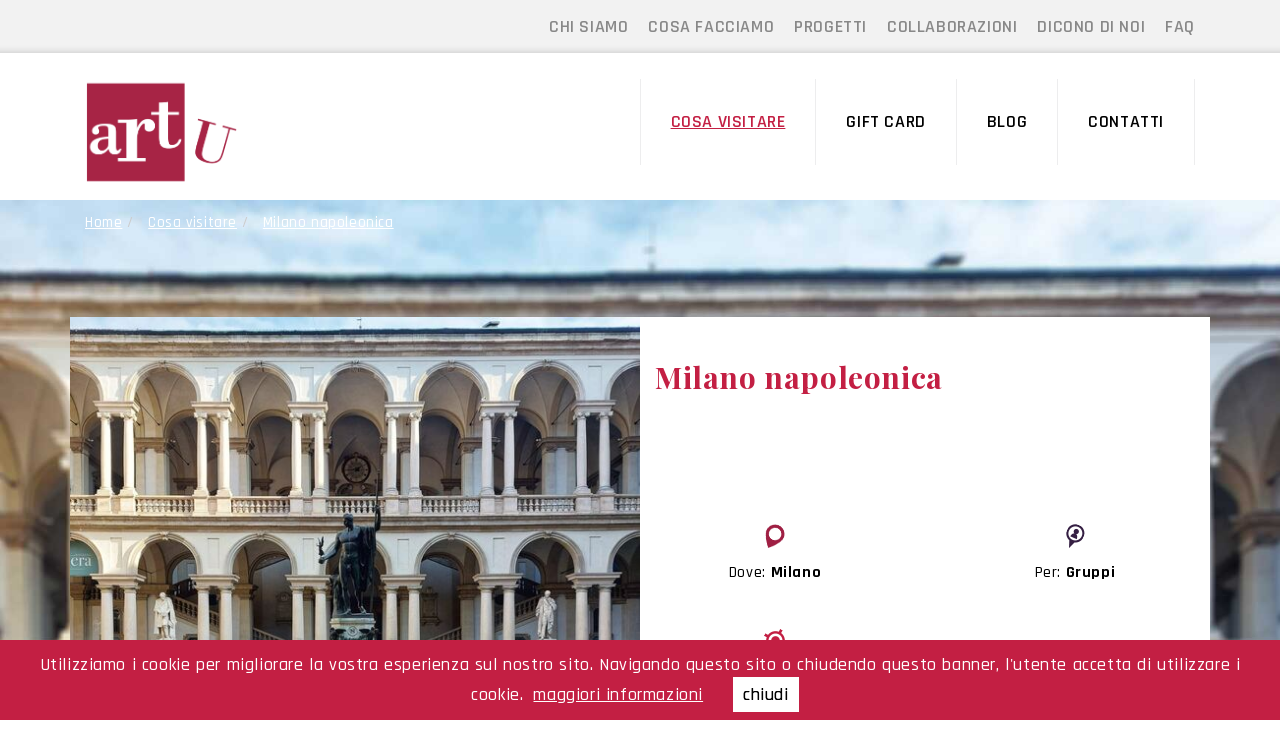

--- FILE ---
content_type: text/html; charset=UTF-8
request_url: https://www.artuassociazione.org/it/cosa-visitare/gruppi-milano-napoleonica
body_size: 12515
content:
<!DOCTYPE html>
<html lang="it">
<head>
    <title>Visita guidata alla Milano napoleonica </title>
    <meta charset="UTF-8">
    <meta name="viewport" content="width=device-width, initial-scale=1.0">
    <meta http-equiv="content-type" content="text/html; charset=UTF-8"/>
    <meta name="title" content="Visita guidata alla Milano napoleonica "/>
    <meta name="robots" content="index, follow"/>
    <meta name="description" content="Itinerario guidato per gruppi sui luoghi del passaggio di Napoleone Bonaparte a Milano: Foro Buonaparte, Palazzina Appiani presso l’Arena Civica, l’Arco della Pace di Cagnola.
"/>
    <meta name="keywords" content="Milano napoleonica, palazzina Appiani, brera, foro Bonaparte, cosa fare a Milano, cosa vedere a Milano, parco sempione"/>
    <meta name="format-detection" content="telephone=no"/>
    <meta name="google-site-verification" content="-fYgkgr-D-eTP8brsURQKX3Gj5cUXYfH9SUs8iOhNPQ"/>

        
    <link rel="dns-prefetch" href="//www.google-analytics.com"/>
    <link rel="dns-prefetch" href="//fonts.googleapis.com"/>

    <link rel="shortcut icon" type="image/x-icon" sizes="96x96" href="/images/favicon.ico">
    <link rel="apple-touch-icon" type="image/png" sizes="60x60" href="/images/x60x60_favicon.png.jpg.pagespeed.ic.DGOMnIkvHD.webp">
    <link rel="apple-touch-icon" type="image/png" sizes="72x72" href="/images/x72x72_favicon.png.jpg.pagespeed.ic.9fFhgojC0H.webp">
    <link rel="apple-touch-icon" type="image/png" sizes="114x114" href="/images/x114x114_favicon.png.jpg.pagespeed.ic.zzTvxQYAca.webp">
    <link rel="apple-touch-icon" type="image/png" sizes="120x120" href="/images/x120x120_favicon.png.jpg.pagespeed.ic.zlyGLdSfWJ.webp">
    <link rel="icon" type="image/png" sizes="96x96" href="/images/x96x96_favicon.png.jpg.pagespeed.ic.XfvLTNlGVK.webp">

    <!-- vendor:css -->
    <link rel="stylesheet" href="/bower_components/vendor-b43d66ef40.min.css">
    <!-- endinject -->

    <link rel="canonical" href="https://www.artuassociazione.org/it/cosa-visitare/gruppi-milano-napoleonica"/>
    
        
    <meta property="og:locale" content="it_IT"/>
    <meta property="og:url" content="https://www.artuassociazione.org/it/cosa-visitare/gruppi-milano-napoleonica"/>
    <meta property="og:type" content="article"/>
    <meta property="og:title" content="Visita guidata alla Milano napoleonica "/>
    <meta property="og:description" content="Itinerario guidato per gruppi sui luoghi del passaggio di Napoleone Bonaparte a Milano: Foro Buonaparte, Palazzina Appiani presso l’Arena Civica, l’Arco della Pace di Cagnola.
"/>
    <meta property="og:updated_time" content="2025-12-16T04:08:46Z"/>
    <meta property="og:image" content="https://www.artuassociazione.org/upload/documenti/1/19/193/1935/_thumbs/580x420_19353.jpg.jpg"/>
    <meta property="og:width" content="580"/>
    <meta property="og:height" content="420"/>
    <meta property="og:site_name" content="Art-U Associazione Culturale"/>

    <meta name="twitter:card" content="summary"/>
    <meta name="twitter:description" content="Itinerario guidato per gruppi sui luoghi del passaggio di Napoleone Bonaparte a Milano: Foro Buonaparte, Palazzina Appiani presso l’Arena Civica, l’Arco della Pace di Cagnola.
"/>
    <meta name="twitter:title" content="Visita guidata alla Milano napoleonica "/>
    <meta name="twitter:site" content="@artuassociazione"/>
    <meta name="twitter:image" content="https://www.artuassociazione.org/upload/documenti/1/19/193/1935/_thumbs/580x420_19353.jpg.jpg"/>
    <meta name="twitter:creator" content="@artuassociazione"/>

    <link href="/css/style.min.css?ver=1.5" rel="stylesheet" type="text/css" media="screen"/>
    <link href="//fonts.googleapis.com/css?family=Rajdhani:500,600,700|Playfair+Display:400,700?ver=1.5" rel="stylesheet" type="text/css" media="screen"/>
    <link href="https://cdnjs.cloudflare.com/ajax/libs/fancybox/3.1.20/jquery.fancybox.min.css?ver=1.5" rel="stylesheet" type="text/css" media="screen"/>

            <!-- Google Tag Manager -->
        <script>(function(w,d,s,l,i){w[l]=w[l]||[];w[l].push({'gtm.start':new Date().getTime(),event:'gtm.js'});var f=d.getElementsByTagName(s)[0],j=d.createElement(s),dl=l!='dataLayer'?'&l='+l:'';j.async=true;j.src='https://www.googletagmanager.com/gtm.js?id='+i+dl;f.parentNode.insertBefore(j,f);})(window,document,'script','dataLayer','GTM-W5BRDCH');</script>
        <!-- End Google Tag Manager -->
    </head>
<body>
            <!-- Google Tag Manager (noscript) -->
        <noscript><iframe src="https://www.googletagmanager.com/ns.html?id=GTM-W5BRDCH" height="0" width="0" style="display:none;visibility:hidden"></iframe></noscript>
        <!-- End Google Tag Manager (noscript) -->
    
    <div id="header">
        <div class="header">
	<div class="container">
		<div class="row row_margin">
			<div class="col-md-3 social">
				<div class="addthis_inline_follow_toolbox" style="    margin-top: -13px;"></div>
			</div>
			<div class="col-md-9 menu_header hidden-xs">
				<ul>
																<li><a href="/it/chi-siamo" target="" title="CHI SIAMO" class="">CHI SIAMO</a></li>
																						<li><a href="/it/cosa-facciamo" target="" title="COSA FACCIAMO" class="">COSA FACCIAMO</a></li>
																						<li><a href="/it/tags/progetto" target="" title="PROGETTI" class="">PROGETTI</a></li>
																						<li><a href="/it/collaborazioni" target="" title="COLLABORAZIONI" class="">COLLABORAZIONI</a></li>
																						<li><a href="/it/dicono-di-noi" target="" title="DICONO DI NOI" class="">DICONO DI NOI</a></li>
																						<li><a href="/it/faq" target="" title="FAQ" class="">FAQ</a></li>
															</ul>
				<div class="clear"></div>
			</div>
		</div>
	</div>
</div>

<div class="container">
		<div class="row row_margin testata_menu">
			<div class="col-md-3 col-sm-3">
				<a href="/it/" target="" title="back to home"><img class="img-responsive hidden-xs logo_artu" alt="" src="/images/xlogo_ART-U.png,qnew.pagespeed.ic.cEbX2nFehM.webp" style="width: 60%;"></a>
			</div>
			<div class="col-md-9 col-sm-9">
				<nav role="navigation" class="navbar navbar-default">
			<div class="navbar-header">
				<button data-target="#navbar-header" data-toggle="collapse" class="navbar-toggle" type="button">
					<span class="sr-only">Toggle navigation</span>
					<span class="icon-bar"></span>
					<span class="icon-bar"></span>
					<span class="icon-bar"></span>
				</button>
				<a href="/it/" title="back to home" class="navbar-brand visible-xs  logo-mobile"><img class="img-responsive logo_mobile" alt="" src="/images/xlogo_ART-U.png,qnew.pagespeed.ic.cEbX2nFehM.webp"></a>
			</div>
			<div id="navbar-header" class="navbar-collapse collapse">
				<ul class="nav navbar-nav menu_artu">
										<li><a class="link_visitare active" href="/it/cosa-visitare" target="" title="COSA VISITARE">COSA VISITARE</a></li>
										<li><a class=" " href="/it/gift-card" target="" title="GIFT CARD">GIFT CARD</a></li>
										<li><a class=" " href="/it/blog" target="" title="BLOG">BLOG</a></li>
										<li><a class=" " href="/it/contatti" target="" title="CONTATTI">CONTATTI</a></li>
															<li class="visible-xs"><a href="/it/chi-siamo" target="" title="CHI SIAMO">CHI SIAMO</a></li>
										<li class="visible-xs"><a href="/it/cosa-facciamo" target="" title="COSA FACCIAMO">COSA FACCIAMO</a></li>
										<li class="visible-xs"><a href="/it/progetti" target="" title="PROGETTI">PROGETTI</a></li>
										<li class="visible-xs"><a href="/it/collaborazioni" target="" title="COLLABORAZIONI">COLLABORAZIONI</a></li>
										<li class="visible-xs"><a href="/it/dicono-di-noi" target="" title="DICONO DI NOI">DICONO DI NOI</a></li>
										<li class="visible-xs"><a href="/it/faq" target="" title="FAQ">FAQ</a></li>
									</ul>
				<div class="clear"></div>
			</div>
		</nav>
			</div>
			<div class="clear"></div>
		</div>
</div>    </div>
    
    <div id="content">

                    
            <style>::-webkit-input-placeholder{color:#666!important}:-moz-placeholder{color:#666!important;opacity:1}::-moz-placeholder{color:#666!important;opacity:1}:-ms-input-placeholder{color:#666!important}::-ms-input-placeholder{color:#666!important}::placeholder{color:#666!important}</style>
<div class="bg_evento" style="background-image: url(/upload/documenti/1/19/193/1935/blur_19353.jpg)">
	<div class="container">
		<div class="row row_margin">
			<div class="col-md-12 pad">
				<div id="breadcrumbs">
<ul class="breadcrumb breadcrumb_punto chiaro" itemscope itemtype="http://schema.org/BreadcrumbList">
    <li itemscope itemprop="itemListElement" itemtype="http://schema.org/ListItem">
    <a itemscope itemtype="http://schema.org/Thing" itemprop="item" class="prima_breadcrumb" href="/it/" id="home" title="home"><span itemprop="name">Home</span>
    </a>
    <meta itemprop="position" content="1"/>
    </li>
                        <li itemscope itemprop="itemListElement" itemtype="http://schema.org/ListItem">
                        <a itemscope itemtype="http://schema.org/Thing" itemprop="item" href="/it/cosa-visitare" id="/it/cosa-visitare" title="COSA VISITARE">
            <span itemprop="name">Cosa visitare</span>
            </a>
                        <meta itemprop="position" content="1"/>
            </li>
                        <li itemscope itemprop="itemListElement" itemtype="http://schema.org/ListItem">
        <a itemscope itemtype="http://schema.org/Thing" itemprop="item" href="/it/cosa-visitare/gruppi-milano-napoleonica" id="/it/cosa-visitare/gruppi-milano-napoleonica" title="Milano napoleonica">
        <span itemprop="name">Milano napoleonica</span>
        </a>
        <meta itemprop="position" content="2"/>
        </li>
    </ul>
</div>

			</div>
			<div class="col-md-12 pad spazio_info_principali">
				<div class="col-md-6 col-sm-6 pad">
					<img class="img-responsive img-responsive_full" alt="" src="/upload/documenti/1/19/193/1935/_thumbs/580x420_19353.jpg.jpg">
										<div class="col-md-12 pad scuola_img">Gruppi</div>
									</div>
				<div class="col-md-6 pad col-sm-6 info_relative relative">
					
					<div class="col-md-6 col-sm-6">
										</div>
					<div class="col-md-6 col-sm-6">
											</div>
					<div class="clear"></div>
					<div class="col-md-12">
						<h1 class="titolo_intro_evento intro_evento_interno">Milano napoleonica</h1>
					</div>
					<div class="col-md-12 pad spazio_info_evento">
						<div class="row">
														<div class="col-md-6 col-sm-6 col-xs-6 " style="padding:15px;">
								<img class="img-responsive center-block" alt="" src="[data-uri]">
								<p class="info_evento">Dove: <strong>Milano</strong></p>
							</div>
																			
														<div class="col-md-6 col-sm-6 col-xs-6 " style="padding:15px;">
								<img class="img-responsive center-block" alt="" src="[data-uri]">
								<p class="info_evento">Per: <strong>Gruppi</strong></p>
							</div>
																					<div class="col-md-6 col-sm-6 col-xs-6 " style="padding:15px;">
								<img class="img-responsive center-block" alt="" src="[data-uri]">
								<p class="info_evento">Categoria: <strong>itinerari in città</strong></p>
							</div>
													</div>
					</div>
				</div>
				<div class="clear"></div>
			</div>
		</div>
	</div>
</div>

<div class="border contenuti_bottom">
	<div class="container">
		<div class="row row_margin">
			<div class="col-md-12 pad costo_padding border_bottom">
				<div class="col-md-9">
					<p class="info_costo"></p>
					<p class="corsivo">Visita guidata con ingressi a pagamento </p>
				</div>
				<div class="col-md-3 relative">
					<div class="col-md-12 pad">
						<a class="btn btn-default button_rosa button_info" href="/it/faq" role="button">INFO UTILI</a>
						<!--<img class="img-responsive ico_left hidden-sm hidden-xs" alt="" src="/images/domanda.png">-->
					</div>
				</div>
				<div class="clear"></div>
			</div>
			<div class="col-md-12 pad">
				<div class="col-md-7 spazio_testo_evento">
					<p><span>Con l'ingresso di Napoleone a Milano nel 1796, la citt&agrave; si prepara a divenire una grande capitale, della Repubblica Cisalpina dapprima e del Regno d'Italia poi. </span></p>
<p><span>La citt&agrave; dell'antico regime viene stravolta in nome della magnificenza imperiale: fulcro di questa intensa attivit&agrave; fu proprio la zona a ridosso del Castello Sforzesco, che si trasforma in una modernissima caserma militare circondata da splendidi edifici neoclassici. </span></p>
<p><span>Dal Foro Buonaparte alla Palazzina Appiani presso l&rsquo;Arena Civica, fino all&rsquo;Arco della Pace di Cagnola, ripercorreremo i progetti architettonici e urbanistici che trasformarono Milano in una grande citt&agrave; europea, specchio dell&rsquo;ambizione napoleonica.</span></p>				</div>
				<div class="col-md-5 pad">
															<div class="col-md-12 spazio_button" style="padding-top: 20px;">
						<h2>PERCORSI</h2>
												<div style="margin-bottom: 10px;"><a class="label_big label label-default button_rosa" href="/it/percorsi/itinerari+in+città" title="">itinerari in città</a></div>
											</div>
																				<div class="col-md-12 spazio_button">
						<h2>INFO</h2>
						<p>Durata: 2 ore circa.<br></p><br><p>Art-U si occupa dell'organizzazione della visita, della prenotazione degli ingressi e della conduzione della visita guidata.</p><p>Eventuali ingressi non utilizzati non potranno essere rimborsati.&nbsp;</p><br><p>Accesso ai disabili: PARZIALE.</p>					</div>
															<div class="col-md-12 info_prenota">
						<h2>PER INFORMAZIONI E PRENOTAZIONI</h2>
						<p><a href="mailto:gruppi@artuassociazione.org">gruppi@artuassociazione.org</a>&nbsp;| tel 331 70 63 429</p>					</div>
									</div>
			</div>

		</div>
	</div>
</div>

<div class="container">
	<div class="row row_margin">
		<div class="col-md-12 pad intro_prenota">
			<div class="col-md-2 col-sm-3 hidden-xs">
				<img class="img-responsive" alt="" src="[data-uri]">
			</div>
			<div class="col-md-10 col-sm-9">
				<h2>PRENOTA</h2>
				Vuoi riservare con pochi click il tuo posto alle nostre visite guidate?<p>
Compila il <strong>form</strong> con i tuoi dati: riceveremo la tua prenotazione e ti risponderemo al più presto.</p><p>Hai dubbi sulle modalità di iscrizione, sul pagamento o sui termini di cancellazione? <a href="https://www.artuassociazione.org/it/faq"><strong>Consulta le nostre FAQ!</strong></a></p>			</div>
			<div class="clear"></div>
		</div>

		<div class="col-md-12 pad spazio_form">
			<div class="col-md-7" data-mh="map">
				<form class="form_contatto" id="form-contatto-prenota">
					<input type="hidden" id="pagina" value="COSA VISITARE">
					<input type="hidden" id="id_pagina" value="9">
					<input type="hidden" id="id_evento" value="264">

					<input type="hidden" id="grupposcuola" value="">
					<input type="hidden" id="periodo" value="">

				  <div class="form-group">
				    <input type="text" class="form-control" id="nominativo" name="nominativo" placeholder="Nome e cognome">
				  </div>
				  <div class="form-group">
				    <input type="email" class="form-control" id="email" name="email" placeholder="Email">
				  </div>
				  <div class="form-group">
				    <input type="tel" class="form-control" id="telefono" name="telefono" placeholder="Telefono">
				  </div>
				  <div class="form-group">
				    <input type="text" class="form-control" id="partecipanti" name="partecipanti" placeholder="Numero partecipanti">
				  </div>
				  <div class="form-group">
				    <input type="text" class="form-control" id="giftcard" name="giftcard" placeholder="Hai una Gift Card? Inserisci il codice">
				  </div>
				  <div class="form-group">
				 	<textarea class="form-control" id="messaggio" name="messaggio" rows="4" placeholder="Messaggio"></textarea>
				  </div>
					<div class="col-md-8 pad">
						  <div class="checkbox">
						    <label>
						      <input type="checkbox" id="privacy" name="privacy"> Dichiaro di accettare i Termini di servizio e la <a href="/it/privacy" target="_blank" title="">Privacy*</a>						    </label>
						  </div>
				  </div>
				  <div class="col-md-8 pad">
						<div class="checkbox">
						    <label>
						       	<input type="checkbox" id="commercial" name="commercial"> Acconsento al trattamento dei miei dati per la finalità di iscrizione alla Newsletter come indicato <a href="/it/privacy" title="privacy">nell’informativa</a>.						    </label>
						</div>
				  	</div>
				  	<div class="col-md-4 pad">
				  		<a class="btn btn-default button_rosa pull-right evento-send-prenota" href="#" role="button">INVIA</a>
					</div>
					<div class="clear"></div>
				</form>
				
			</div>
			<div class="col-md-5">
								<div class="mappa" id="mappa" data-location="location" data-mh="map"><iframe width="100%" data-mh="map" frameborder="0" scrolling="no" marginheight="0" marginwidth="0" src="https://maps.google.com/maps?width=100%25&amp;height=600&amp;hl=en&amp;q=45.46949056274176,9.180577044982897&amp;t=&amp;z=14&amp;ie=UTF8&amp;iwloc=B&amp;output=embed"></iframe></div>
					
							</div>
		</div>
	</div>

	<div class="col-md-12 note_form">
		La prenotazione si intenderà confermata solo dopo l'invio dell'email di accettazione da parte del nostro Staff.<br>
In caso di modifiche alla prenotazione o disdette è necessario darne comunicazione tempestiva telefonando al numero 331 70 63 429 o scrivendo un'email all'indirizzo <a href="" target="" title="">info@artuassociazione.org</a>.	</div>

</div>

<div class="container-fluid separatore_linea"></div><div class="container">
	<div class="row row_margin">
		<div class="col-md-12 pad">
			
				
					</div>
	</div>
</div>

        
    </div>

    <div id="footer">
        <div class="bg_footer">
	<div class="container">
		<div class="row row_margin" data-mh="fot">
			<div class="col-md-12 pad">
				<div class="col-md-4 pad_footer">
					<img class="img-responsive" alt="" src="/images/xlogo_ART-U.png,qnew.pagespeed.ic.cEbX2nFehM.webp" style="width: 60%; filter: grayscale(100%);">
					<div class="col-md-12 pad dati_footer">
						Art-U Associazione Culturale<p>
via Aldo Motta 105B/107, 20871 Vimercate (MB)</p><p>
T. + 39 331 70 63 429</p>
<p><a href="mailto:info@artuassociazione.org" target="blank" title="">info@artuassociazione.org</a></p>					</div>
				</div>
				<div class="newsletter">
					<div class="iscriviti">Rimani aggiornato</div>
					<form class="form-inline invia_newsletter">
					  <!--<div class="form-group">
					    <label for="" class="sr-only">Inserisci la tua email</label>
					    <input type="email" class="form-control mail_newsletter" id="" placeholder="Inserisci la tua email">
					  </div>-->
				
					  <!--<a class="btn btn-default button_rosa" 
						data-fancybox data-type="iframe" 
						data-src="http://news.artuassociazione.org/h/j/96AB3BF05C558DBB" 
						href="javascript:;"
					  data-fancybox="newsletter" >Iscriviti alla newsletter</a>-->

					  <a class="btn btn-default button_rosa" target="_blank" href="http://news.artuassociazione.org/h/j/96AB3BF05C558DBB">Iscriviti alla newsletter</a>
					 

					</form>
					<div class="clear"></div>
				</div>
				<div class="col-md-4 bg_rosa bg_rosa_mobile pad_footer" data-mh="fot">
					<img class="img-responsive center-block img_visitare" alt="" src="[data-uri]">
				</div>
				<div class="col-md-4 pad_footer spazio_menu_footer">
					<div class="menu_footer">
										<div class="col-md-6">
						<a href="/it/categoria/fuoriporta" target="" title="">Fuoriporta</a>
					</div>
										<div class="col-md-6">
						<a href="/it/categoria/chiese" target="" title="">chiese</a>
					</div>
										<div class="col-md-6">
						<a href="/it/categoria/palazzi-e-ville" target="" title="">palazzi e ville</a>
					</div>
										<div class="col-md-6">
						<a href="/it/categoria/mostre" target="" title="">mostre</a>
					</div>
										<div class="col-md-6">
						<a href="/it/categoria/musei" target="" title="">musei</a>
					</div>
										<div class="col-md-6">
						<a href="/it/categoria/itinerari-naturalistici" target="" title="">itinerari naturalistici</a>
					</div>
										<div class="col-md-6">
						<a href="/it/categoria/itinerari-in-citta" target="" title="">itinerari in città</a>
					</div>
										</div>	
					<div class="col-md-12">
						<a class="btn btn-default button_footer" href="https://m.artu.guide/Eventi-PDF" role="button">SCARICA IL VOLANTINO</a>
					</div>
				</div>
			</div>
		</div>
	</div>
</div>

<div class="container">
	<div class="row row_margin">
		<div class="col-md-12 finale pad">
		<ul>
			<li>© Copyright 2018 Art-U</li>
			<li>C.F. 94053710151 / P.I. 08182460967</li>
						<li><a href="/it/privacy" title="privacy">Privacy</a></li>
						<li><a href="/it/cookie-policy" title="privacy">Cookie Policy</a></li>
						<li><a href="http://www.brand039.com/" target="blank" title="credits">Web Agency</a> Brand039</li>
		</ul>
		<div class="clear"></div>
		
		</div>
	</div>
</div>
    </div>

    <!-- MODAL -->
    <div class="modal fade popup">
      <div class="modal-dialog">
        <div class="modal-content text-center">
          <div class="modal-body">
            <p style="text-align: center;"></p>
          </div>
          <div class="modal-footer">
            <button type="button" class="btn btn-default" data-dismiss="modal">Chiudi</button>
          </div>
        </div><!-- /.modal-content -->
      </div><!-- /.modal-dialog -->
    </div><!-- /.modal -->

    <!-- vendor:js -->
    <script src="/bower_components/vendor-c817dbf591.min.js.pagespeed.jm.yBfb9ZHcTP.js"></script>
    <!-- endinject -->

    <script type="text/javascript">var setup=window.setup||{};setup.redirectUrlContactForm='/it/';setup.texts={buttons:{'chiudi':'chiudi','iscriviti':'iscriviti'},testi:{'titolo':'Iscriviti alla Newsletter','inserire-nome':'inserire il nome','inserire-cognome':'inserire il cognome','inserire-azienda':'Inserire l\'azienda','inserire-telefono':'Inserire un recapito telefonico','inserire-messaggio':'inserire il messaggio','check-privacy':'check privacy obbligatorio','inserire-captcha':'inserire captcha','inserire-mail':'inserire la mail','mail-corretta':'inserire una mail corretta','inserire-partecipanti':'inserire numero di partecipanti','inserire-periodo':'inserire un periodo',}};window.CookieConfig={domain:'.artuassociazione.org',days:'30',message:'Utilizziamo i cookie per migliorare la vostra esperienza sul nostro sito. Navigando questo sito o chiudendo questo banner, l\'utente accetta di utilizzare i cookie.',linkText:'maggiori informazioni',linkUrl:'/it/cookie-policy',boxPosition:'bottom',boxBackground:'#c31f43',boxColor:'#FFF',acceptText:'chiudi',acceptBackground:'#FFF',acceptColor:'#000',};</script>



        <script type="text/javascript">//<![CDATA[
"use strict";$(function(){var n=function(o,n,t,e){$(".modal-body p").hide(),$(".modal-body p").html(o),$(".modal-body p").show(),$(".modal").hasClass("in")||$(".modal").modal("show"),$(".modal-footer").html(""),null!=n&&0<n.length&&$.each(n,function(o,n){""===t[o]?$(".modal-footer").append('<button type="button" class="btn btn-default" data-dismiss="modal">'+n+"</button>"):$(".modal-footer").append('<button type="button" class="btn btn-default" id="modal-action-'+t[o]+'">'+n+"</button>")}),"function"==typeof e&&e()};1===window.openpopover&&(setTimeout(function(){var o="";0<window.popover.titolo.length&&(o=o+'<h2 style="margin: 15px;">'+window.popover.titolo+"</h2>"),0<window.popover.immagine.length&&(o=o+'<a href="'+window.popover.linkUrl+'"><img src="'+window.popover.immagine+'" class="img-responsive_full"></a>'),0<window.popover.message.length&&(o=o+'<br><div style="padding:15px;">'+window.popover.message+"</div>"),$(".modal-body").css("padding","0px"),$(".modal-body > p").css("margin","0px"),0<window.popover.linkUrl.length?n(o,[window.popover.linkText,"Chiudi"],["popover-more",""],null):n(o,["Chiudi"],[""],null)},1e3*window.popover.delay),$("body").on("click","#modal-action-popover-more",function(){document.location.href=window.popover.linkUrl})),$("#breadcrumbs").rcrumbs({windowResize:!0}),new Blazy({selector:".b-lazy"}),$('[data-toggle="tooltip"]').tooltip(),$(".registrati-newsletter").on("click",function(){return $(".subscribe-button-inner").submiy(),!1})});
//]]></script>

        <script type="text/javascript" src="/js/cookie-policy.min.js,qbver=1.5.pagespeed.jm.EGyGiWJqvu.js"></script>

        <script type="text/javascript" src="/js/eventi.min.js?bver=1.5"></script>

        <script type="text/javascript" src="/js/eventi-dettaglio.min.js,qbver=1.5.pagespeed.jm.KVyS5g3oTj.js"></script>

        <script type="text/javascript" src="https://cdnjs.cloudflare.com/ajax/libs/fancybox/3.1.20/jquery.fancybox.min.js?bver=1.5"></script>

   <script type="application/ld+json">
    {
        "@context": "http://schema.org",
        "@type": "WebSite",
        "url": "https://www.artuassociazione.org/",
        "description": "Itinerario guidato per gruppi sui luoghi del passaggio di Napoleone Bonaparte a Milano: Foro Buonaparte, Palazzina Appiani presso l’Arena Civica, l’Arco della Pace di Cagnola.
",
        "image": "https://www.artuassociazione.org/images/logo.png",
        "alternateName": "Associazione ARTU",
        "name":"ARTU - Associazione"
        
    }
    </script>
    
    <script type="application/ld+json">
    {
      "@context": "http://schema.org",
      "@type": "Organization",
      "url": "https://www.artuassociazione.org/",
      "contactPoint": [
            { "@type": "ContactPoint",
              "telephone": "telefono",
              "contactType": "reservations"
            }
          ]
    }
    </script>


</body>
</html>

--- FILE ---
content_type: text/css
request_url: https://www.artuassociazione.org/css/style.min.css?ver=1.5
body_size: 2688
content:
body,img{margin:0}.center,.info_evento{text-align:center}.left,.social li{float:left}body{background:#FFF;font-family:Rajdhani,sans-serif;font-size:18px;font-weight:500;color:#000;line-height:30px;letter-spacing:.6px}.bold,b,h1,h2,strong{font-weight:700}.clear{clear:both}.img-responsive_full{display:block;width:100%;height:auto}input.error{border:1px solid #c31f43}h1{font-size:30px;color:#c31f43}h2{font-size:27px}h3{font-size:24px;color:#9f1f43;font-weight:600;font-weight:700}.active a,a,a:hover{color:#c31f43;text-decoration:underline}a{border:none}.row_margin{margin-right:0;margin-left:0}.pad{padding-left:0;padding-right:0}.center-block{display:block;margin-left:auto;margin-right:auto}.relative{position:relative}.uppercase{text-transform:uppercase}.header{background:url(../images/bg_header.jpg) repeat-x;padding:12px 0}.social ul{padding-left:0}.social li{list-style-type:none;margin-right:15px}.menu_header ul{padding-left:0;float:right}.menu_header li{list-style-type:none;float:left;margin-left:20px}.menu_header a{text-transform:uppercase;color:#888;text-decoration:none;font-weight:600}.menu_header a.active,.menu_header a:hover{color:#c31f43;text-decoration:underline}.navbar-default{border:none;background-color:#fff}.navbar-default .navbar-collapse,.navbar-default .navbar-form{padding:0}.menu_artu{float:right}.navbar-default .navbar-nav>li>a{font-weight:600;color:#000;text-decoration:none;border-right:1px solid #ededee;padding:33px 30px}.navbar-default .navbar-nav>li>a.active,.navbar-default .navbar-nav>li>a:hover{color:#c31f43;text-decoration:underline}.link_visitare{border-left:1px solid #ededee;color:#c31f43!important}.testata_menu{padding:15px 0}.bg_ricerca{background:url(../images/bg_ricerca.jpg) center no-repeat;background-size:cover;min-height:835px}.testo_ricerca{background-color:#fff;padding:61px 18%;margin-top:280px}.testo_ricerca h1{font-size:50px;font-family:'Playfair Display',serif;font-weight:700;line-height:73px;color:#000}.button_footer,.button_rosa{font-family:Rajdhani,sans-serif}.button_rosa{font-size:24px;font-weight:600;color:#fff;text-decoration:none;background-color:#c31f43;border:none;padding:5px 30px}.button_rosa.active,.button_rosa:hover{background-color:#d81f43;color:#fff}.button_bianco,.button_grigio{color:#3f3f3f;padding:8px 30px;font-size:20px;text-decoration:none}.button_grigio{background-color:#f2f2f2;border:1px solid #bfbfbf}.button_bianco{background-color:#fff;border:1px solid #000}.button_footer{font-size:20px;font-weight:600;color:#fff;text-decoration:none;background-color:#595b62;border:none;padding:5px 30px;margin-top:20px}.intro_pacchetti_hp{margin-bottom:30px}.tutti_hp{margin-top:60px}.box_evento{margin-bottom:30px}.titolo_intro_evento{font-size:24px;color:#c31f43;font-family:'Playfair Display',serif;font-weight:600;text-decoration:none}.img_intro_evento{margin-bottom:20px}.data{text-transform:uppercase;font-size:24px;margin-top:10px}.disponibili,.esauriti,.ultimi{color:#fff;font-size:15px;margin-top:8px}.ultimi{background-color:#ff7549}.esauriti{background-color:#e73e3e}.disponibili{background-color:#00ba1b}.bg_grey,.form-control{background-color:#f2f2f2}.alto_dx,.basso_sx{font-size:36px;font-weight:700;color:#9f1f43;position:absolute;display:block;font-family:'Playfair Display',serif}.spazio_elenco_hp{margin:55px 0}.bg_grey{padding:60px 0}.intro_organizza{margin:15px 0}.target{margin:30px 0}.testo_target,.testo_target_primarie,.testo_target_secondarie{margin-bottom:20px;line-height:40px}.basso_sx{z-index:200;bottom:30px;left:50px}.alto_dx{z-index:200;top:30px;right:30px}.testo_target_primarie{color:#9f1f43}.testo_target_secondarie{color:#fff}.secondarie{margin-top:24px}.spazio_padding{padding:50px 0}.logo_collaboratore{border:1px solid #eee;padding:10px}.loghi_collaboratori{margin:40px 0}.img_insta{float:left}.titolo_left{float:left;margin-left:90px}.img_left_insta{float:left;margin-left:15px;margin-top:10px}.bg_footer{background-color:#171a23;position:relative}.bg_rosa,.newsletter{background-color:#c31f43}.newsletter{position:absolute;display:block;z-index:200;border:1px solid #fff;border-radius:4px;padding:10px 30px;right:0;top:30px}.border_bottom,.spazio_button{border-bottom:1px solid #ededee}.iscriviti{font-size:24px;color:#fff;float:left;margin-right:20px;font-family:'Playfair Display',serif;font-weight:700;margin-top:4px}.invia_newsletter{float:left}.pad_footer{padding:30px 15px}.mail_newsletter{padding:6px 95px}.bg_footer,.bg_footer a{color:#fff}.dati_footer{margin-top:30px}.img_visitare{margin-top:125px}.menu_footer{margin-top:90px}.menu_footer ul{padding-left:0}.menu_footer li{list-style-type:none}.finale{padding:15px 0}.finale ul{padding-left:0}.finale li{float:left;list-style-type:none;margin-right:25px}.bg_evento{background:url(../images_temp/bg_evento1.png) no-repeat;background-size:cover}.breadcrumb{background-color:transparent;font-size:15px}.breadcrumb>.active{color:#fff91}.breadcrumb a{color:#fff}.breadcrumb.scuro a{color:#000}.spazio_info_principali{background-color:#fff;margin-top:40px}.label_big{font-size:19px;margin-top:12px}.intro_evento_interno{margin:40px 0;font-size:30px;line-height:39px}.checkbox,.info_evento,.note_form{font-size:16px}.info_evento{margin-top:10px}.corsivo{color:#9f1f43;font-size:24px;font-family:'Playfair Display',serif;font-weight:700}.play_big,.play_small,.scuola_img{color:#fff;font-weight:700}.info_costo{font-size:20px;margin-top:20px}.border{border-top:1px solid #ededee}.button_info{margin-top:30px;float:left}.ico_left{margin-top:38px;float:left;margin-left:10px}.costo_padding{padding-bottom:30px}.spazio_testo_evento{padding:40px 15px;border-right:1px solid #ededee}.spazio_button{padding:60px}.spazio_info_evento{position:absolute;z-index:100;display:block;bottom:0}.info_relative{height:430px}.info_prenota{padding:40px 60px}.contenuti_bottom{margin-bottom:70px}.intro_prenota{margin-bottom:50px}.form-control{-webkit-box-shadow:none;box-shadow:none;border:1px solid #f2f2f2;border-radius:0;height:auto;padding:10px 12px}.form-group{margin-bottom:20px}.form-control:focus{border:1px solid #c7c7c7!important;-webkit-box-shadow:none;box-shadow:none}.dati_prossimo,.titolo_prossimo{padding-bottom:20px;border-bottom:1px solid #ededee}.spazio_form{margin-bottom:40px}.mappa{padding-left:60px;height:300px}.note_form{line-height:22px}.separatore_linea{border-top:1px solid #ededee;margin:50px 0}.evento_prossimo{margin:40px 0}.bg_viola{background-color:#351f43}.play_small{font-size:30px;font-family:'Playfair Display',serif}.play_big{font-size:35px;font-family:'Playfair Display',serif}.testo_viola{margin-top:80px}.dati_prossimo{margin-bottom:60px}.spazio_link_prossimo{margin:20px 0}.select_hp{height:36px}.form_hp{margin-bottom:10px}.button_cerca_hp{margin:30px 0}.select_target_hp{height:36px;background-color:#fff;border:1px solid}.box_collaborazione,.spazio_tag{border-top:1px solid #ededee}.box_collaborazione,.info_blog,.intro_blog,.spazio_tag,.titolo_elenco_blog{border-bottom:1px solid #ededee}.scuola_img{background-color:#9f1f43e8;position:absolute;z-index:200;display:block;padding:15px;bottom:0;width:100%}.data_blog,.intro_blog,.titolo_blog,.titolo_elenco_blog{padding:15px 0}.bg_blog{background-color:#f2f2f2}.breadcrumb_chiaro a{color:#000}.breadcrumb_chiaro>.active{color:#949494}.titolo_articolo_anteprima,.titolo_blog,.titolo_elenco_blog{color:#c31f43;font-weight:700}.spazio_elenco{margin:50px 0}.box_blog{background-color:#fff;margin-bottom:30px}.titolo_elenco_blog{text-transform:uppercase;font-size:22px;line-height:25px}.intro_blog{line-height:23px}.titolo_blog{text-transform:uppercase;font-size:22px}.info_blog h1{text-transform:uppercase}.autore{margin-top:20px}.pulsante_gallery_blog{position:absolute;z-index:200;display:block;bottom:15px}.info_dx_blog{height:410px}.spazio_testo{margin:40px 0}.spazio_tag{padding:20px 0}.tag{font-weight:700;text-decoration:none;margin:10px}.spazio_anteprime{margin:50px 0}.titolo_primo_anteprima{font-weight:700}.titolo_articolo_anteprima{font-size:16px;text-transform:uppercase;line-height:18px}.titolo_articolo_anteprima a{text-decoration:none}.right{text-align:right}.spazio_40{padding-bottom:40px}.gruppo_collaborazioni{margin-bottom:40px}.gruppo_collaborazioni h2{padding-bottom:20px}.titolo_collaborazione{font-size:24px;color:#9f1f43;font-family:'Playfair Display',serif;font-weight:700}.logo_collabora{margin-top:40px}.box_testimonianza{padding:30px 10%}.spazio_testimonianze{margin:40px 0}.testo_testimonianza{font-style:italic;margin-top:20px;text-align:center}.spazio_form_contatti{margin-top:40px}@media (min-width:1288px){.container{width:1260px}}@media (max-width:1288px){.info_relative{height:400px}}@media (min-width:992px){.box_evento:nth-child(4n+1){clear:both}}@media (min-width:768px) and (max-width:991px){.box_evento:nth-child(2n+1){clear:both}}@media (max-width:1200px){.container{width:1100px}.testo_ricerca{font-size:40px;line-height:60px}.bg_ricerca{background-size:cover;min-height:730px}.titolo_intro_evento{font-size:20px;line-height:12px}.intro_evento_interno{font-size:20px;line-height:30px;margin:20px 0}.titolo_left{float:left;margin-left:30px}.info_relative{height:360px}}@media (max-width:1129px){.container{width:auto}.pulsante_gallery_blog{position:relative;bottom:0;margin:20px 0}.info_dx_blog{height:auto}}@media (max-width:1021px){.info_relative{height:auto}.spazio_info_evento{position:relative}}@media (max-width:991px){.header{padding:0;background-image:none;background-color:#f2f2f2}.header a{font-size:16px}.navbar-default .navbar-nav>li>a{padding:10px 20px;margin-top:10px}.logo_artu{width:60%}.testo_ricerca h1{font-size:30px;line-height:50px}.tutti_hp{margin-top:20px;margin-bottom:20px}.titolo_left{float:left;margin-left:20px}.img_pad_insta{margin-bottom:30px}.newsletter{position:relative}.menu_footer{margin-top:0}.bg_rosa_mobile{margin-top:22px;padding:0}.img_visitare{margin-top:50px;padding:20px 0}.button_info{margin-top:15px}.info_prenota,.spazio_button{padding:40px 15px}.spazio_testo_evento{border-right:0}.mappa{margin-top:30px;padding-left:15px}.contenuti_bottom{margin-bottom:40px}.articolo_anteprima,.button_lungo,.logo_collabora{margin-bottom:20px}.logo_collabora{margin-top:20px}.box_testimonianza{padding:20px 4%}.button_lungo{font-size:16px}}@media (max-width:767px){h1{font-size:24px}.social ul{margin:3px 0}.logo_mobile{width:60%}.testata_menu{padding:0}.navbar-toggle{border:none;margin-top:25px}.menu_artu{float:left}.logo-mobile{display:contents!important}.logo-mobile img{width:26%;margin-top:10px}.navbar-header{min-height:0}.link_visitare,.navbar-default .navbar-nav>li>a{border:none}.bg_grey{padding:30px 0}.spazio_info_evento{margin-top:30px}.corsivo{font-size:20px}.button_grigio{width:100%}.right_mobile{text-align:left}}.breadcrumb{list-style:none;border-radius:0}.rcrumbs{white-space:nowrap}.rcrumbs>ul>li{overflow:hidden;display:none}.rcrumbs>ul>li.show{display:inline-block!important}.rcrumbs>ul>li.ellipsis{text-overflow:ellipsis;-o-text-overflow:ellipsis;overflow:hidden}.bootstrap-select>button{height:45px}
/*# sourceMappingURL=style.min.css.map */


--- FILE ---
content_type: application/javascript
request_url: https://www.artuassociazione.org/js/eventi.min.js?bver=1.5
body_size: 492
content:
"use strict";!function(e){var o,s,l,p,c;s=function(e,o,n,a){var i=new google.maps.Marker({position:e.position,map:l,animation:google.maps.Animation.DROP});e.marker=i,google.maps.event.addListener(i,"click",function(){p.setContent(o),p.open(l,i)})},o=function(e,o,n){var a=3<arguments.length&&void 0!==arguments[3]?arguments[3]:null;l=new google.maps.Map(e,{zoom:o,center:new google.maps.LatLng(n[0][0],n[0][1]),mapTypeId:google.maps.MapTypeId.ROADMAP,scrollwheel:!1}),(new google.maps.DirectionsRenderer).setMap(l),new google.maps.DirectionsService,p=new google.maps.InfoWindow;var i,t=n;for(i=0;i<t.length;i++)null!==a?(void 0===t[i][4]&&(t[i][4]=iconDefault),t[i][2]===a&&(c={position:new google.maps.LatLng(t[i][0],t[i][1])},s(c,t[i][3],t[i][4],t[i][5]))):(c={position:new google.maps.LatLng(t[i][0],t[i][1])},s(c,t[i][3],t[i][4],t[i][5]))},e(function(){e(".mappa").each(function(){o(e(this).get(0),14,mappa.pointers[e(this).data("location")],"location")}),e(".btu_submit").on("click",function(){return e("#cosa").val()||e("#cosa").selectpicker("val","qualsiasi-cosa"),e("#dove").val()||e("#dove").selectpicker("val","ovunque"),e("#per").val()||e("#per").selectpicker("val","chiunque"),e("."+e(this).data("form")).submit(),!1})})}(jQuery);
//# sourceMappingURL=eventi.min.js.map


--- FILE ---
content_type: application/javascript
request_url: https://www.artuassociazione.org/js/eventi-dettaglio.min.js,qbver=1.5.pagespeed.jm.KVyS5g3oTj.js
body_size: 1033
content:
"use strict";!function(){$("body").on("click",".evento-send-prenota",function(){var e=$("#form-contatto-prenota").validate({focusInvalid:!1,onkeyup:!1,onfocusout:!1,errorElement:"p",errorPlacement:function(e){var t='<span class="glyphicon glyphicon-remove-circle" style="font-size: 70px; color:orange;"></span><br><br><h4>'+$(e).html()+"</h4><br>";n(t,["Chiudi"],[""]),$("div#errors").show(),""===$("div#errors").html()&&e.appendTo("div#errors")},rules:{nominativo:{required:!0},telefono:{required:!0},partecipanti:{required:!0},periodo:{required:!0},privacy:{required:!0},email:{required:!0,email:!0}},messages:{nome:{required:setup.texts.testi["inserire-nome"]},telefono:{required:setup.texts.testi["inserire-telefono"]},partecipanti:{required:setup.texts.testi["inserire-partecipanti"]},periodo:{required:setup.texts.testi["inserire-periodo"]},privacy:{required:setup.texts.testi["check-privacy"]},email:{required:setup.texts.testi["inserire-mail"],email:setup.texts.testi["mail-corretta"]}},invalidHandler:function(){$("div#errors").html("")}}),t={};$("input, textarea, select").each(function(){t[$(this).attr("name")]=$(this).val()}),t.commercial=$("#commercial").is(":checked"),t.privacy=$("#privacy").is(":checked"),t.id_evento=$("#id_evento").val(),t.id_pagina=$("#id_pagina").val(),t.pagina=$("#pagina").val();var i=JSON.stringify(t);if(e.form()){n('<span class="glyphicon glyphicon-time" style="font-size: 70px; color:orange;"></span><br><br><h4>Stiamo elaborando la sua richiesta, attendere un attimo...</h4><br><br>',null,null);e=new FormData;return e.append("action","evento-send-prenota"),e.append("obj",i),$.ajax({url:"/ajax/function.php",method:"POST",contentType:!1,processData:!1,data:e,success:function(e){var t=e.split("|"),e="";"1"===t[0]?(e='<span class="glyphicon glyphicon-send" style="font-size: 70px; color:orange;"></span><br><br><h4>'+t[1]+"</h4><br><br>",$("input:not(:hidden), textarea, select").each(function(){$(this).val("")}),"function"==typeof ga&&ga("send",{hitType:"event",eventCategory:"Evento",eventAction:"send-email-prenota",eventLabel:"invio form"})):e='<span class="glyphicon glyphicon-remove-sign" style="font-size: 70px; color:orange;"></span><br><br><h4>'+t[1]+"</h4><br><br>",n(e,["Chiudi"],[""],null)}}),!1}return!1}),$("body").on("click",".evento-send-info",function(){var e=$("#form-contatto-info").validate({focusInvalid:!1,onkeyup:!1,onfocusout:!1,errorElement:"p",errorPlacement:function(e){var t='<span class="glyphicon glyphicon-remove-circle" style="font-size: 70px; color:orange;"></span><br><br><h4>'+$(e).html()+"</h4><br>";n(t,["Chiudi"],[""]),$("div#errors").show(),""===$("div#errors").html()&&e.appendTo("div#errors")},rules:{nominativo:{required:!0},telefono:{required:!0},partecipanti:{required:!0},periodo:{required:!0},privacy:{required:!0},email:{required:!0,email:!0}},messages:{nome:{required:setup.texts.testi["inserire-nome"]},telefono:{required:setup.texts.testi["inserire-telefono"]},partecipanti:{required:setup.texts.testi["inserire-partecipanti"]},periodo:{required:setup.texts.testi["inserire-periodo"]},privacy:{required:setup.texts.testi["check-privacy"]},email:{required:setup.texts.testi["inserire-mail"],email:setup.texts.testi["mail-corretta"]}},invalidHandler:function(){$("div#errors").html("")}}),t={};$("input, textarea, select").each(function(){t[$(this).attr("name")]=$(this).val()}),t.privacy=$("#privacy").val(),t.id_evento=$("#id_evento").val(),t.id_pagina=$("#id_pagina").val(),t.pagina=$("#pagina").val();var i=JSON.stringify(t);if(e.form()){n('<span class="glyphicon glyphicon-time" style="font-size: 70px; color:orange;"></span><br><br><h4>Stiamo elaborando la sua richiesta, attendere un attimo...</h4><br><br>',null,null);e=new FormData;return e.append("action","evento-send-info"),e.append("obj",i),$.ajax({url:"/ajax/function.php",method:"POST",contentType:!1,processData:!1,data:e,success:function(e){var t=e.split("|"),e="";"1"===t[0]?(e='<span class="glyphicon glyphicon-send" style="font-size: 70px; color:orange;"></span><br><br><h4>'+t[1]+"</h4><br><br>",$("input:not(:hidden), textarea, select").each(function(){$(this).val("")}),"function"==typeof ga&&ga("send",{hitType:"event",eventCategory:"Evento",eventAction:"send-email-info",eventLabel:"invio form"})):e='<span class="glyphicon glyphicon-remove-sign" style="font-size: 70px; color:orange;"></span><br><br><h4>'+t[1]+"</h4><br><br>",n(e,["Chiudi"],[""],null)}}),!1}return!1});var n=function(e,t,i,n){$(".modal-body p").hide(),$(".modal-body p").html(e),$(".modal-body p").show(),$(".modal").hasClass("in")||$(".modal").modal("show"),$(".modal-footer").html(""),null!=t&&0<t.length&&$.each(t,function(e,t){""===i[e]?$(".modal-footer").append('<button type="button" class="btn btn-default" data-dismiss="modal">'+t+"</button>"):$(".modal-footer").append('<button type="button" class="btn btn-default" id="modal-action-'+i[e]+'">'+t+"</button>")}),"function"==typeof n&&n()}}();

--- FILE ---
content_type: application/javascript
request_url: https://www.artuassociazione.org/js/cookie-policy.min.js,qbver=1.5.pagespeed.jm.EGyGiWJqvu.js
body_size: 946
content:
"use strict";!function(c){var e,t,p=window.CookieConfig,s="CookieAccept-"+p.domain,l=function(e,t,o){var i,n,r;o?((i=new Date).setTime(i.getTime()+24*o*60*60*1e3),n="; expires="+i.toGMTString()):n="",r=p.domain?"; domain="+p.domain:"",document.cookie=e+"="+t+n+r+"; path=/"},o=function(){var e,t,o,i,n,r,a,d;if("accepted"===function(e){for(var t=e+"=",o=document.cookie.split(";"),i=0;i<o.length;i++){for(var n=o[i];" "===n.charAt(0);)n=n.substring(1,n.length);if(0===n.indexOf(t))return n.substring(t.length,n.length)}return null}(s)&&"undefined"==typeof ziCookieTest)return!0;l(s,"visited",p.days),t=c("<div>").attr("id","CookieBox"),o=c("<div>").html(p.message),i=c("<a>").attr("href",p.linkUrl).attr("target","_blank").html(p.linkText),n=c("<div>").html(p.acceptText),r={position:"fixed",left:0,lineHeight:"30px",backgroundColor:p.boxBackground,color:p.boxColor,width:"100%",textAlign:"center",padding:"10px",zIndex:"10000"},a={position:"relative",lineHeight:"30px",backgroundColor:p.boxBackground,color:p.boxColor,width:"100%",textAlign:"center",padding:"10px",zIndex:"10000"},d={borderRadius:"0px",border:"0px",padding:"6px 10px",fontWeight:"normal",cursor:"pointer",margin:"0px 10px 0px 30px",webkitTransition:"0.25s",transition:"0.25s",display:"inline",textShadow:"rgb(0, 0, 0) 0px 0px 0px",whiteSpace:"nowrap",backgroundColor:p.acceptBackground,color:p.acceptColor},r[p.boxPosition]=0,n.click(function(){l(s,"accepted",p.days),t.fadeOut()}),o.append(i),o.append(n),t.append(o),/Android|webOS|iPhone|iPad|iPod|BlackBerry|IEMobile|Opera Mini/i.test(navigator.userAgent)?t.css(a):t.css(r),n.css(d),i.css({color:"#FFF",marginLeft:"10px"}),e=t,c("body").prepend(e)};c?o():(e=o,(t=document.createElement("script")).setAttribute("type","text/javascript"),t.setAttribute("src",("https:"===document.location.protocol?"https://":"http://")+"ajax.googleapis.com/ajax/libs/jquery/1.8.1/jquery.min.js"),e&&(t.onload=t.onreadystatechange=function(){c=jQuery,e.call()}),document.getElementsByTagName("head")[0].appendChild(t))}("undefined"!=typeof jQuery&&jQuery);